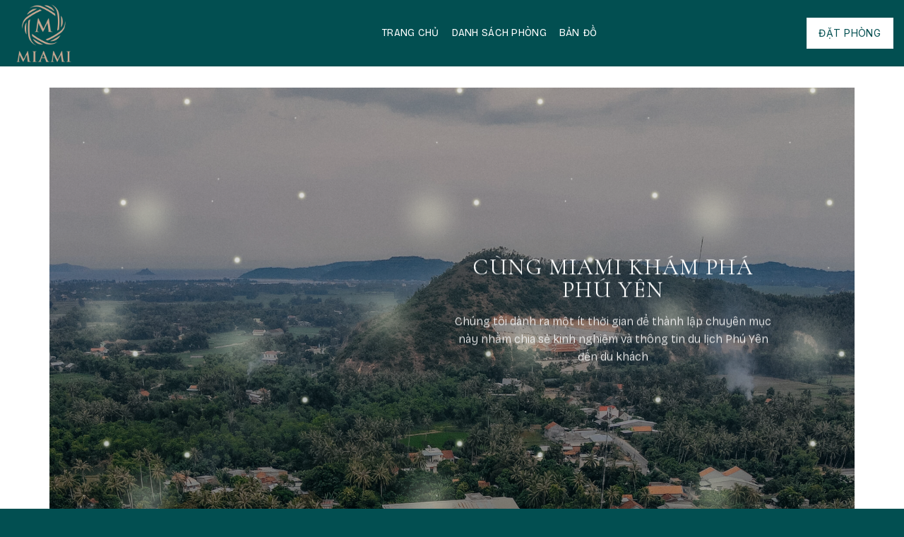

--- FILE ---
content_type: text/html; charset=UTF-8
request_url: https://miamiphuyen.com/cam-nang-du-lich/
body_size: 9465
content:
<!DOCTYPE html>
<html lang="en-US" prefix="og: https://ogp.me/ns#" class="loading-site no-js">
<head>
	<meta charset="UTF-8" />
	<link rel="profile" href="http://gmpg.org/xfn/11" />
	<link rel="pingback" href="https://miamiphuyen.com/xmlrpc.php" />

	<script>(function(html){html.className = html.className.replace(/\bno-js\b/,'js')})(document.documentElement);</script>
	<style>img:is([sizes="auto" i], [sizes^="auto," i]) { contain-intrinsic-size: 3000px 1500px }</style>
	<meta name="viewport" content="width=device-width, initial-scale=1" />
<!-- Search Engine Optimization by Rank Math - https://rankmath.com/ -->
<title>Cẩm nang du lịch - Khách sạn gần biển Miami Phú Yên</title>
<meta name="robots" content="follow, index, max-snippet:-1, max-video-preview:-1, max-image-preview:large"/>
<link rel="canonical" href="https://miamiphuyen.com/cam-nang-du-lich/" />
<meta property="og:locale" content="en_US" />
<meta property="og:type" content="article" />
<meta property="og:title" content="Cẩm nang du lịch - Khách sạn gần biển Miami Phú Yên" />
<meta property="og:url" content="https://miamiphuyen.com/cam-nang-du-lich/" />
<meta property="og:site_name" content="Khách sạn gần biển Miami Phú Yên" />
<meta property="og:updated_time" content="2021-04-16T16:49:06+07:00" />
<meta property="og:image" content="https://miamiphuyen.com/wp-content/uploads/2020/06/DSC_1153-1233x800.jpg" />
<meta property="og:image:secure_url" content="https://miamiphuyen.com/wp-content/uploads/2020/06/DSC_1153-1233x800.jpg" />
<meta property="og:image:width" content="1020" />
<meta property="og:image:height" content="662" />
<meta property="og:image:alt" content="Cẩm nang du lịch" />
<meta property="og:image:type" content="image/jpeg" />
<meta property="article:published_time" content="2021-04-10T16:58:37+07:00" />
<meta property="article:modified_time" content="2021-04-16T16:49:06+07:00" />
<meta name="twitter:card" content="summary_large_image" />
<meta name="twitter:title" content="Cẩm nang du lịch - Khách sạn gần biển Miami Phú Yên" />
<meta name="twitter:image" content="https://miamiphuyen.com/wp-content/uploads/2020/06/DSC_1153-1233x800.jpg" />
<meta name="twitter:label1" content="Time to read" />
<meta name="twitter:data1" content="Less than a minute" />
<script type="application/ld+json" class="rank-math-schema">{"@context":"https://schema.org","@graph":[{"@type":["Person","Organization"],"@id":"https://miamiphuyen.com/#person","name":"admin","logo":{"@type":"ImageObject","@id":"https://miamiphuyen.com/#logo","url":"https://miamiphuyen.com/wp-content/uploads/2021/04/LOGO_1-scaled.jpg","contentUrl":"https://miamiphuyen.com/wp-content/uploads/2021/04/LOGO_1-scaled.jpg","caption":"admin","inLanguage":"en-US","width":"2560","height":"1811"},"image":{"@type":"ImageObject","@id":"https://miamiphuyen.com/#logo","url":"https://miamiphuyen.com/wp-content/uploads/2021/04/LOGO_1-scaled.jpg","contentUrl":"https://miamiphuyen.com/wp-content/uploads/2021/04/LOGO_1-scaled.jpg","caption":"admin","inLanguage":"en-US","width":"2560","height":"1811"}},{"@type":"WebSite","@id":"https://miamiphuyen.com/#website","url":"https://miamiphuyen.com","name":"admin","publisher":{"@id":"https://miamiphuyen.com/#person"},"inLanguage":"en-US"},{"@type":"ImageObject","@id":"https://miamiphuyen.com/wp-content/uploads/2020/06/DSC_1153.jpg","url":"https://miamiphuyen.com/wp-content/uploads/2020/06/DSC_1153.jpg","width":"2560","height":"1661","inLanguage":"en-US"},{"@type":"BreadcrumbList","@id":"https://miamiphuyen.com/cam-nang-du-lich/#breadcrumb","itemListElement":[{"@type":"ListItem","position":"1","item":{"@id":"https://miamiphuyen.com","name":"Home"}},{"@type":"ListItem","position":"2","item":{"@id":"https://miamiphuyen.com/cam-nang-du-lich/","name":"C\u1ea9m nang du l\u1ecbch"}}]},{"@type":"WebPage","@id":"https://miamiphuyen.com/cam-nang-du-lich/#webpage","url":"https://miamiphuyen.com/cam-nang-du-lich/","name":"C\u1ea9m nang du l\u1ecbch - Kh\u00e1ch s\u1ea1n g\u1ea7n bi\u1ec3n Miami Ph\u00fa Y\u00ean","datePublished":"2021-04-10T16:58:37+07:00","dateModified":"2021-04-16T16:49:06+07:00","isPartOf":{"@id":"https://miamiphuyen.com/#website"},"primaryImageOfPage":{"@id":"https://miamiphuyen.com/wp-content/uploads/2020/06/DSC_1153.jpg"},"inLanguage":"en-US","breadcrumb":{"@id":"https://miamiphuyen.com/cam-nang-du-lich/#breadcrumb"}},{"@type":"Person","@id":"https://miamiphuyen.com/author/admin/","name":"admin","url":"https://miamiphuyen.com/author/admin/","image":{"@type":"ImageObject","@id":"https://secure.gravatar.com/avatar/f3db98583d01787a895df8c03364b02c?s=96&amp;d=mm&amp;r=g","url":"https://secure.gravatar.com/avatar/f3db98583d01787a895df8c03364b02c?s=96&amp;d=mm&amp;r=g","caption":"admin","inLanguage":"en-US"}},{"@type":"Article","headline":"C\u1ea9m nang du l\u1ecbch - Kh\u00e1ch s\u1ea1n g\u1ea7n bi\u1ec3n Miami Ph\u00fa Y\u00ean","datePublished":"2021-04-10T16:58:37+07:00","dateModified":"2021-04-16T16:49:06+07:00","author":{"@id":"https://miamiphuyen.com/author/admin/","name":"admin"},"publisher":{"@id":"https://miamiphuyen.com/#person"},"description":"Ch\u00fang t\u00f4i d\u00e0nh ra m\u1ed9t \u00edt th\u1eddi gian \u0111\u1ec3 th\u00e0nh l\u1eadp chuy\u00ean m\u1ee5c n\u00e0y nh\u1eb1m chia s\u1ebb kinh nghi\u1ec7m v\u00e0 th\u00f4ng tin du l\u1ecbch Ph\u00fa Y\u00ean \u0111\u1ebfn du kh\u00e1ch ","name":"C\u1ea9m nang du l\u1ecbch - Kh\u00e1ch s\u1ea1n g\u1ea7n bi\u1ec3n Miami Ph\u00fa Y\u00ean","@id":"https://miamiphuyen.com/cam-nang-du-lich/#richSnippet","isPartOf":{"@id":"https://miamiphuyen.com/cam-nang-du-lich/#webpage"},"image":{"@id":"https://miamiphuyen.com/wp-content/uploads/2020/06/DSC_1153.jpg"},"inLanguage":"en-US","mainEntityOfPage":{"@id":"https://miamiphuyen.com/cam-nang-du-lich/#webpage"}}]}</script>
<!-- /Rank Math WordPress SEO plugin -->

<link rel='dns-prefetch' href='//fonts.googleapis.com' />
<link rel='dns-prefetch' href='//www.googletagmanager.com' />
<link href='https://fonts.gstatic.com' crossorigin rel='preconnect' />
<link rel='prefetch' href='https://miamiphuyen.com/wp-content/themes/flatsome/assets/js/flatsome.js?ver=8e60d746741250b4dd4e' />
<link rel='prefetch' href='https://miamiphuyen.com/wp-content/themes/flatsome/assets/js/chunk.slider.js?ver=3.19.6' />
<link rel='prefetch' href='https://miamiphuyen.com/wp-content/themes/flatsome/assets/js/chunk.popups.js?ver=3.19.6' />
<link rel='prefetch' href='https://miamiphuyen.com/wp-content/themes/flatsome/assets/js/chunk.tooltips.js?ver=3.19.6' />
<link rel="alternate" type="application/rss+xml" title="Khách sạn gần biển Miami Phú Yên &raquo; Feed" href="https://miamiphuyen.com/feed/" />
<link rel="alternate" type="application/rss+xml" title="Khách sạn gần biển Miami Phú Yên &raquo; Comments Feed" href="https://miamiphuyen.com/comments/feed/" />
<link rel='stylesheet' id='contact-form-7-css' href='https://miamiphuyen.com/wp-content/plugins/contact-form-7/includes/css/styles.css?ver=6.0.6' type='text/css' media='all' />
<link rel='stylesheet' id='flatsome-main-css' href='https://miamiphuyen.com/wp-content/themes/flatsome/assets/css/flatsome.css?ver=3.19.6' type='text/css' media='all' />
<style id='flatsome-main-inline-css' type='text/css'>
@font-face {
				font-family: "fl-icons";
				font-display: block;
				src: url(https://miamiphuyen.com/wp-content/themes/flatsome/assets/css/icons/fl-icons.eot?v=3.19.6);
				src:
					url(https://miamiphuyen.com/wp-content/themes/flatsome/assets/css/icons/fl-icons.eot#iefix?v=3.19.6) format("embedded-opentype"),
					url(https://miamiphuyen.com/wp-content/themes/flatsome/assets/css/icons/fl-icons.woff2?v=3.19.6) format("woff2"),
					url(https://miamiphuyen.com/wp-content/themes/flatsome/assets/css/icons/fl-icons.ttf?v=3.19.6) format("truetype"),
					url(https://miamiphuyen.com/wp-content/themes/flatsome/assets/css/icons/fl-icons.woff?v=3.19.6) format("woff"),
					url(https://miamiphuyen.com/wp-content/themes/flatsome/assets/css/icons/fl-icons.svg?v=3.19.6#fl-icons) format("svg");
			}
</style>
<link rel='stylesheet' id='flatsome-style-css' href='https://miamiphuyen.com/wp-content/themes/sanctuary-child/style.css?ver=3.0' type='text/css' media='all' />
<link rel='stylesheet' id='flatsome-googlefonts-css' href='//fonts.googleapis.com/css?family=Cormorant+Infant%3Aregular%2Cregular%7CBricolage+Grotesque%3Aregular%2C300%2Cregular%7CInter%3Aregular%2C600&#038;display=swap&#038;ver=3.9' type='text/css' media='all' />
<script type="text/javascript" src="https://miamiphuyen.com/wp-includes/js/jquery/jquery.min.js?ver=3.7.1" id="jquery-core-js"></script>
<link rel="https://api.w.org/" href="https://miamiphuyen.com/wp-json/" /><link rel="alternate" title="JSON" type="application/json" href="https://miamiphuyen.com/wp-json/wp/v2/pages/999" /><link rel="EditURI" type="application/rsd+xml" title="RSD" href="https://miamiphuyen.com/xmlrpc.php?rsd" />
<meta name="generator" content="WordPress 6.7.4" />
<link rel='shortlink' href='https://miamiphuyen.com/?p=999' />
<link rel="alternate" title="oEmbed (JSON)" type="application/json+oembed" href="https://miamiphuyen.com/wp-json/oembed/1.0/embed?url=https%3A%2F%2Fmiamiphuyen.com%2Fcam-nang-du-lich%2F" />
<link rel="alternate" title="oEmbed (XML)" type="text/xml+oembed" href="https://miamiphuyen.com/wp-json/oembed/1.0/embed?url=https%3A%2F%2Fmiamiphuyen.com%2Fcam-nang-du-lich%2F&#038;format=xml" />
<script type="text/javascript">if(!window._buttonizer) { window._buttonizer = {}; };var _buttonizer_page_data = {"language":"en"};window._buttonizer.data = { ..._buttonizer_page_data, ...window._buttonizer.data };</script><meta name="generator" content="Site Kit by Google 1.150.0" />
<!-- Google AdSense meta tags added by Site Kit -->
<meta name="google-adsense-platform-account" content="ca-host-pub-2644536267352236">
<meta name="google-adsense-platform-domain" content="sitekit.withgoogle.com">
<!-- End Google AdSense meta tags added by Site Kit -->
<link rel="icon" href="https://miamiphuyen.com/wp-content/uploads/2024/10/cropped-244469761_100429239088845_3249850481036280865_n-32x32.png" sizes="32x32" />
<link rel="icon" href="https://miamiphuyen.com/wp-content/uploads/2024/10/cropped-244469761_100429239088845_3249850481036280865_n-192x192.png" sizes="192x192" />
<link rel="apple-touch-icon" href="https://miamiphuyen.com/wp-content/uploads/2024/10/cropped-244469761_100429239088845_3249850481036280865_n-180x180.png" />
<meta name="msapplication-TileImage" content="https://miamiphuyen.com/wp-content/uploads/2024/10/cropped-244469761_100429239088845_3249850481036280865_n-270x270.png" />
<style id="custom-css" type="text/css">:root {--primary-color: #024f51;--fs-color-primary: #024f51;--fs-color-secondary: #a57c52;--fs-color-success: #7a9c59;--fs-color-alert: #b20000;--fs-experimental-link-color: #334862;--fs-experimental-link-color-hover: #111;}.tooltipster-base {--tooltip-color: #fff;--tooltip-bg-color: #000;}.off-canvas-right .mfp-content, .off-canvas-left .mfp-content {--drawer-width: 300px;}.container-width, .full-width .ubermenu-nav, .container, .row{max-width: 1170px}.row.row-collapse{max-width: 1140px}.row.row-small{max-width: 1162.5px}.row.row-large{max-width: 1200px}.header-main{height: 94px}#logo img{max-height: 94px}#logo{width:200px;}.header-top{min-height: 30px}.transparent .header-main{height: 90px}.transparent #logo img{max-height: 90px}.has-transparent + .page-title:first-of-type,.has-transparent + #main > .page-title,.has-transparent + #main > div > .page-title,.has-transparent + #main .page-header-wrapper:first-of-type .page-title{padding-top: 90px;}.header.show-on-scroll,.stuck .header-main{height:70px!important}.stuck #logo img{max-height: 70px!important}.header-bg-color {background-color: #024f51}.header-bottom {background-color: #f1f1f1}.header-main .nav > li > a{line-height: 16px }.stuck .header-main .nav > li > a{line-height: 50px }@media (max-width: 549px) {.header-main{height: 70px}#logo img{max-height: 70px}}.main-menu-overlay{background-color: #172951}body{color: #000000}h1,h2,h3,h4,h5,h6,.heading-font{color: #000000;}body{font-size: 100%;}@media screen and (max-width: 549px){body{font-size: 100%;}}body{font-family: "Bricolage Grotesque", sans-serif;}body {font-weight: 300;font-style: normal;}.nav > li > a {font-family: "Bricolage Grotesque", sans-serif;}.mobile-sidebar-levels-2 .nav > li > ul > li > a {font-family: "Bricolage Grotesque", sans-serif;}.nav > li > a,.mobile-sidebar-levels-2 .nav > li > ul > li > a {font-weight: 400;font-style: normal;}h1,h2,h3,h4,h5,h6,.heading-font, .off-canvas-center .nav-sidebar.nav-vertical > li > a{font-family: "Cormorant Infant", sans-serif;}h1,h2,h3,h4,h5,h6,.heading-font,.banner h1,.banner h2 {font-weight: 400;font-style: normal;}.alt-font{font-family: Inter, sans-serif;}.alt-font {font-weight: 600!important;font-style: normal!important;}.footer-1{background-color: #024f51}.absolute-footer, html{background-color: #024f51}.nav-vertical-fly-out > li + li {border-top-width: 1px; border-top-style: solid;}/* Custom CSS */document.addEventListener('DOMContentLoaded', function () {const checkinInput = document.querySelector('#checkin');const checkoutInput = document.querySelector('#checkout');// Function to format date as dd-mm-yyyyfunction formatDate(input) {input.addEventListener('change', function () {let dateValue = input.value;let parts = dateValue.split('-');if (parts.length === 3) {input.value = `${parts[2]}-${parts[1]}-${parts[0]}`; // Converts to dd-mm-yyyy}});}// Apply formatDate to both check-in and check-out inputsif (checkinInput) {formatDate(checkinInput);}if (checkoutInput) {formatDate(checkoutInput);}});.label-new.menu-item > a:after{content:"New";}.label-hot.menu-item > a:after{content:"Hot";}.label-sale.menu-item > a:after{content:"Sale";}.label-popular.menu-item > a:after{content:"Popular";}</style></head>

<body class="page-template-default page page-id-999 lightbox nav-dropdown-has-arrow nav-dropdown-has-shadow">


<a class="skip-link screen-reader-text" href="#main">Skip to content</a>

<div id="wrapper">

	
	<header id="header" class="header header-full-width has-sticky sticky-jump">
		<div class="header-wrapper">
			<div id="masthead" class="header-main nav-dark">
      <div class="header-inner flex-row container logo-left medium-logo-left" role="navigation">

          <!-- Logo -->
          <div id="logo" class="flex-col logo">
            
<!-- Header logo -->
<a href="https://miamiphuyen.com/" title="Khách sạn gần biển Miami Phú Yên" rel="home">
		<img width="512" height="512" src="https://miamiphuyen.com/wp-content/uploads/2024/10/footer-logo-1.png" class="header_logo header-logo" alt="Khách sạn gần biển Miami Phú Yên"/><img  width="512" height="512" src="https://miamiphuyen.com/wp-content/uploads/2024/10/footer-logo-1.png" class="header-logo-dark" alt="Khách sạn gần biển Miami Phú Yên"/></a>
          </div>

          <!-- Mobile Left Elements -->
          <div class="flex-col show-for-medium flex-left">
            <ul class="mobile-nav nav nav-left ">
                          </ul>
          </div>

          <!-- Left Elements -->
          <div class="flex-col hide-for-medium flex-left
            flex-grow">
            <ul class="header-nav header-nav-main nav nav-center  nav-line-bottom nav-spacing-medium nav-uppercase" >
              <li id="menu-item-1391" class="menu-item menu-item-type-post_type menu-item-object-page menu-item-home menu-item-1391 menu-item-design-default"><a href="https://miamiphuyen.com/" class="nav-top-link">Trang chủ</a></li>
<li id="menu-item-1384" class="menu-item menu-item-type-custom menu-item-object-custom menu-item-home menu-item-1384 menu-item-design-default"><a href="https://miamiphuyen.com/#phong" class="nav-top-link">Danh sách phòng</a></li>
<li id="menu-item-1385" class="menu-item menu-item-type-custom menu-item-object-custom menu-item-home menu-item-1385 menu-item-design-default"><a href="https://miamiphuyen.com/#vitri" class="nav-top-link">Bản đồ</a></li>
            </ul>
          </div>

          <!-- Right Elements -->
          <div class="flex-col hide-for-medium flex-right">
            <ul class="header-nav header-nav-main nav nav-right  nav-line-bottom nav-spacing-medium nav-uppercase">
              <li class="html header-button-1">
	<div class="header-button">
		<a href="tel:+84908887017" class="button primary"  >
		<span>Đặt phòng</span>
	</a>
	</div>
</li>
            </ul>
          </div>

          <!-- Mobile Right Elements -->
          <div class="flex-col show-for-medium flex-right">
            <ul class="mobile-nav nav nav-right ">
              <li class="html header-button-1">
	<div class="header-button">
		<a href="tel:+84908887017" class="button primary"  >
		<span>Đặt phòng</span>
	</a>
	</div>
</li>
<li class="has-dropdown header-language-dropdown">
	<a href="#">
				<span>Languages</span>
		
		<i class="icon-angle-down" ></i>	</a>
	<ul class="nav-dropdown nav-dropdown-default">
		<li><a>You need Polylang or WPML plugin for this to work. You can remove it from Theme Options.</a></li>	</ul>
</li>
<li class="nav-icon has-icon">
  		<a href="#" data-open="#main-menu" data-pos="right" data-bg="main-menu-overlay" data-color="dark" class="is-small" aria-label="Menu" aria-controls="main-menu" aria-expanded="false">

		  <i class="icon-menu" ></i>
		  		</a>
	</li>
            </ul>
          </div>

      </div>

      </div>

<div class="header-bg-container fill"><div class="header-bg-image fill"></div><div class="header-bg-color fill"></div></div>		</div>
	</header>

	
	<main id="main" class="">
<div id="content" class="content-area page-wrapper" role="main">
	<div class="row row-main">
		<div class="large-12 col">
			<div class="col-inner">

				
									
						
  <div class="banner has-hover bg-zoom has-parallax" id="banner-1256037931">
          <div class="banner-inner fill">
        <div class="banner-bg fill" data-parallax="-10" data-parallax-container=".banner" data-parallax-background>
            <img fetchpriority="high" decoding="async" width="1854" height="2560" src="https://miamiphuyen.com/wp-content/uploads/2021/04/DJI_0262-scaled.jpg" class="bg attachment-original size-original" alt="" />                        <div class="overlay"></div>            
            <div class="effect-sparkle bg-effect fill no-click"></div>        </div>
		
        <div class="banner-layers container">
            <div class="fill banner-link"></div>            
   <div id="text-box-368174094" class="text-box banner-layer x90 md-x90 lg-x90 y50 md-y50 lg-y50 res-text">
                                <div class="text-box-content text dark">
              
              <div class="text-inner text-center">
                  
<h3 class="uppercase">Cùng Miami khám phá Phú Yên</h3>
<p>Chúng tôi dành ra một ít thời gian để thành lập chuyên mục này nhằm chia sẻ kinh nghiệm và thông tin du lịch Phú Yên đến du khách </p>
              </div>
           </div>
                            
<style>
#text-box-368174094 {
  width: 60%;
}
#text-box-368174094 .text-box-content {
  font-size: 100%;
}
@media (min-width:550px) {
  #text-box-368174094 {
    width: 40%;
  }
}
</style>
    </div>
 
        </div>
      </div>

            
<style>
#banner-1256037931 {
  padding-top: 56.25%;
}
#banner-1256037931 .overlay {
  background-color: rgba(0, 0, 0, 0.31);
}
</style>
  </div>


<div class="is-divider divider clearfix" ></div>

  
    <div class="row large-columns-3 medium-columns-1 small-columns-1 slider row-slider slider-nav-reveal slider-nav-push"  data-flickity-options='{&quot;imagesLoaded&quot;: true, &quot;groupCells&quot;: &quot;100%&quot;, &quot;dragThreshold&quot; : 5, &quot;cellAlign&quot;: &quot;left&quot;,&quot;wrapAround&quot;: true,&quot;prevNextButtons&quot;: true,&quot;percentPosition&quot;: true,&quot;pageDots&quot;: false, &quot;rightToLeft&quot;: false, &quot;autoPlay&quot; : false}' >

  </div>

					
												</div>
		</div>
	</div>
</div>


</main>

<footer id="footer" class="footer-wrapper">

	
<!-- FOOTER 1 -->
<div class="footer-widgets footer footer-1">
		<div class="row dark large-columns-3 mb-0">
	   		<div id="custom_html-5" class="widget_text col pb-0 widget widget_custom_html"><span class="widget-title">Contact us</span><div class="is-divider small"></div><div class="textwidget custom-html-widget"><p>
	Hotline: +84.908.887.017
</p>
<p>
	Email: info@brazzvietnam.com
</p>
<p>
	Address: 17A/245 Le Duan, Ward 7, Tuy Hoa City, Phu Yen.

</p></div></div><div id="custom_html-3" class="widget_text col pb-0 widget widget_custom_html"><span class="widget-title">Liên hệ với chúng tôi</span><div class="is-divider small"></div><div class="textwidget custom-html-widget"><p>
	Hotline: +84.908.887.017
</p>
<p>
	Email: info@brazzvietnam.com
</p>
<p>
	Address: 17A/245 Lê Duẩn, phường 7, TP Tuy Hoà, Phú Yên.
</p></div></div>		</div>
</div>

<!-- FOOTER 2 -->



<div class="absolute-footer dark medium-text-center text-center">
  <div class="container clearfix">

    
    <div class="footer-primary pull-left">
            <div class="copyright-footer">
        2026 © COPYRIGHT. Khách sạn gần biển Miami Phú Yên      </div>
          </div>
  </div>
</div>

<a href="#top" class="back-to-top button icon invert plain fixed bottom z-1 is-outline hide-for-medium circle" id="top-link" aria-label="Go to top"><i class="icon-angle-up" ></i></a>

</footer>

</div>


<div id="main-menu" class="mobile-sidebar no-scrollbar mfp-hide">

	<div id="logo" class="flex-col logo">
 
<!-- Header logo -->
<a href="https://miamiphuyen.com/" title="Khách sạn gần biển Miami Phú Yên" rel="home">
		<img width="512" height="512" src="https://miamiphuyen.com/wp-content/uploads/2024/10/footer-logo-1.png" class="header_logo header-logo" alt="Khách sạn gần biển Miami Phú Yên"/><img  width="512" height="512" src="https://miamiphuyen.com/wp-content/uploads/2024/10/footer-logo-1.png" class="header-logo-dark" alt="Khách sạn gần biển Miami Phú Yên"/></a>
</div>
	<div class="sidebar-menu no-scrollbar ">

		
					<ul class="nav nav-sidebar nav-vertical nav-uppercase" data-tab="1">
				<li class="menu-item menu-item-type-post_type menu-item-object-page menu-item-home menu-item-1391"><a href="https://miamiphuyen.com/">Trang chủ</a></li>
<li class="menu-item menu-item-type-custom menu-item-object-custom menu-item-home menu-item-1384"><a href="https://miamiphuyen.com/#phong">Danh sách phòng</a></li>
<li class="menu-item menu-item-type-custom menu-item-object-custom menu-item-home menu-item-1385"><a href="https://miamiphuyen.com/#vitri">Bản đồ</a></li>
			</ul>
		
				<div class="secondary_menu">
					</div>

	</div>

	
</div>
<script type="text/javascript">(function(n,t,c,d){if(t.getElementById(d)){return}var o=t.createElement('script');o.id=d;(o.async=!0),(o.src='https://cdn.buttonizer.io/embed.js'),(o.onload=function(){window.Buttonizer?window.Buttonizer.init(c):window.addEventListener('buttonizer_script_loaded',()=>window.Buttonizer.init(c))}),t.head.appendChild(o)})(window,document,'c45cd67b-ce06-442d-9a9f-8c5d0290b5a0','buttonizer_script')</script><link rel='stylesheet' id='flatsome-effects-css' href='https://miamiphuyen.com/wp-content/themes/flatsome/assets/css/effects.css?ver=3.19.6' type='text/css' media='all' />
<style id='global-styles-inline-css' type='text/css'>
:root{--wp--preset--aspect-ratio--square: 1;--wp--preset--aspect-ratio--4-3: 4/3;--wp--preset--aspect-ratio--3-4: 3/4;--wp--preset--aspect-ratio--3-2: 3/2;--wp--preset--aspect-ratio--2-3: 2/3;--wp--preset--aspect-ratio--16-9: 16/9;--wp--preset--aspect-ratio--9-16: 9/16;--wp--preset--color--black: #000000;--wp--preset--color--cyan-bluish-gray: #abb8c3;--wp--preset--color--white: #ffffff;--wp--preset--color--pale-pink: #f78da7;--wp--preset--color--vivid-red: #cf2e2e;--wp--preset--color--luminous-vivid-orange: #ff6900;--wp--preset--color--luminous-vivid-amber: #fcb900;--wp--preset--color--light-green-cyan: #7bdcb5;--wp--preset--color--vivid-green-cyan: #00d084;--wp--preset--color--pale-cyan-blue: #8ed1fc;--wp--preset--color--vivid-cyan-blue: #0693e3;--wp--preset--color--vivid-purple: #9b51e0;--wp--preset--color--primary: #024f51;--wp--preset--color--secondary: #a57c52;--wp--preset--color--success: #7a9c59;--wp--preset--color--alert: #b20000;--wp--preset--gradient--vivid-cyan-blue-to-vivid-purple: linear-gradient(135deg,rgba(6,147,227,1) 0%,rgb(155,81,224) 100%);--wp--preset--gradient--light-green-cyan-to-vivid-green-cyan: linear-gradient(135deg,rgb(122,220,180) 0%,rgb(0,208,130) 100%);--wp--preset--gradient--luminous-vivid-amber-to-luminous-vivid-orange: linear-gradient(135deg,rgba(252,185,0,1) 0%,rgba(255,105,0,1) 100%);--wp--preset--gradient--luminous-vivid-orange-to-vivid-red: linear-gradient(135deg,rgba(255,105,0,1) 0%,rgb(207,46,46) 100%);--wp--preset--gradient--very-light-gray-to-cyan-bluish-gray: linear-gradient(135deg,rgb(238,238,238) 0%,rgb(169,184,195) 100%);--wp--preset--gradient--cool-to-warm-spectrum: linear-gradient(135deg,rgb(74,234,220) 0%,rgb(151,120,209) 20%,rgb(207,42,186) 40%,rgb(238,44,130) 60%,rgb(251,105,98) 80%,rgb(254,248,76) 100%);--wp--preset--gradient--blush-light-purple: linear-gradient(135deg,rgb(255,206,236) 0%,rgb(152,150,240) 100%);--wp--preset--gradient--blush-bordeaux: linear-gradient(135deg,rgb(254,205,165) 0%,rgb(254,45,45) 50%,rgb(107,0,62) 100%);--wp--preset--gradient--luminous-dusk: linear-gradient(135deg,rgb(255,203,112) 0%,rgb(199,81,192) 50%,rgb(65,88,208) 100%);--wp--preset--gradient--pale-ocean: linear-gradient(135deg,rgb(255,245,203) 0%,rgb(182,227,212) 50%,rgb(51,167,181) 100%);--wp--preset--gradient--electric-grass: linear-gradient(135deg,rgb(202,248,128) 0%,rgb(113,206,126) 100%);--wp--preset--gradient--midnight: linear-gradient(135deg,rgb(2,3,129) 0%,rgb(40,116,252) 100%);--wp--preset--font-size--small: 13px;--wp--preset--font-size--medium: 20px;--wp--preset--font-size--large: 36px;--wp--preset--font-size--x-large: 42px;--wp--preset--spacing--20: 0.44rem;--wp--preset--spacing--30: 0.67rem;--wp--preset--spacing--40: 1rem;--wp--preset--spacing--50: 1.5rem;--wp--preset--spacing--60: 2.25rem;--wp--preset--spacing--70: 3.38rem;--wp--preset--spacing--80: 5.06rem;--wp--preset--shadow--natural: 6px 6px 9px rgba(0, 0, 0, 0.2);--wp--preset--shadow--deep: 12px 12px 50px rgba(0, 0, 0, 0.4);--wp--preset--shadow--sharp: 6px 6px 0px rgba(0, 0, 0, 0.2);--wp--preset--shadow--outlined: 6px 6px 0px -3px rgba(255, 255, 255, 1), 6px 6px rgba(0, 0, 0, 1);--wp--preset--shadow--crisp: 6px 6px 0px rgba(0, 0, 0, 1);}:where(body) { margin: 0; }.wp-site-blocks > .alignleft { float: left; margin-right: 2em; }.wp-site-blocks > .alignright { float: right; margin-left: 2em; }.wp-site-blocks > .aligncenter { justify-content: center; margin-left: auto; margin-right: auto; }:where(.is-layout-flex){gap: 0.5em;}:where(.is-layout-grid){gap: 0.5em;}.is-layout-flow > .alignleft{float: left;margin-inline-start: 0;margin-inline-end: 2em;}.is-layout-flow > .alignright{float: right;margin-inline-start: 2em;margin-inline-end: 0;}.is-layout-flow > .aligncenter{margin-left: auto !important;margin-right: auto !important;}.is-layout-constrained > .alignleft{float: left;margin-inline-start: 0;margin-inline-end: 2em;}.is-layout-constrained > .alignright{float: right;margin-inline-start: 2em;margin-inline-end: 0;}.is-layout-constrained > .aligncenter{margin-left: auto !important;margin-right: auto !important;}.is-layout-constrained > :where(:not(.alignleft):not(.alignright):not(.alignfull)){margin-left: auto !important;margin-right: auto !important;}body .is-layout-flex{display: flex;}.is-layout-flex{flex-wrap: wrap;align-items: center;}.is-layout-flex > :is(*, div){margin: 0;}body .is-layout-grid{display: grid;}.is-layout-grid > :is(*, div){margin: 0;}body{padding-top: 0px;padding-right: 0px;padding-bottom: 0px;padding-left: 0px;}a:where(:not(.wp-element-button)){text-decoration: none;}:root :where(.wp-element-button, .wp-block-button__link){background-color: #32373c;border-width: 0;color: #fff;font-family: inherit;font-size: inherit;line-height: inherit;padding: calc(0.667em + 2px) calc(1.333em + 2px);text-decoration: none;}.has-black-color{color: var(--wp--preset--color--black) !important;}.has-cyan-bluish-gray-color{color: var(--wp--preset--color--cyan-bluish-gray) !important;}.has-white-color{color: var(--wp--preset--color--white) !important;}.has-pale-pink-color{color: var(--wp--preset--color--pale-pink) !important;}.has-vivid-red-color{color: var(--wp--preset--color--vivid-red) !important;}.has-luminous-vivid-orange-color{color: var(--wp--preset--color--luminous-vivid-orange) !important;}.has-luminous-vivid-amber-color{color: var(--wp--preset--color--luminous-vivid-amber) !important;}.has-light-green-cyan-color{color: var(--wp--preset--color--light-green-cyan) !important;}.has-vivid-green-cyan-color{color: var(--wp--preset--color--vivid-green-cyan) !important;}.has-pale-cyan-blue-color{color: var(--wp--preset--color--pale-cyan-blue) !important;}.has-vivid-cyan-blue-color{color: var(--wp--preset--color--vivid-cyan-blue) !important;}.has-vivid-purple-color{color: var(--wp--preset--color--vivid-purple) !important;}.has-primary-color{color: var(--wp--preset--color--primary) !important;}.has-secondary-color{color: var(--wp--preset--color--secondary) !important;}.has-success-color{color: var(--wp--preset--color--success) !important;}.has-alert-color{color: var(--wp--preset--color--alert) !important;}.has-black-background-color{background-color: var(--wp--preset--color--black) !important;}.has-cyan-bluish-gray-background-color{background-color: var(--wp--preset--color--cyan-bluish-gray) !important;}.has-white-background-color{background-color: var(--wp--preset--color--white) !important;}.has-pale-pink-background-color{background-color: var(--wp--preset--color--pale-pink) !important;}.has-vivid-red-background-color{background-color: var(--wp--preset--color--vivid-red) !important;}.has-luminous-vivid-orange-background-color{background-color: var(--wp--preset--color--luminous-vivid-orange) !important;}.has-luminous-vivid-amber-background-color{background-color: var(--wp--preset--color--luminous-vivid-amber) !important;}.has-light-green-cyan-background-color{background-color: var(--wp--preset--color--light-green-cyan) !important;}.has-vivid-green-cyan-background-color{background-color: var(--wp--preset--color--vivid-green-cyan) !important;}.has-pale-cyan-blue-background-color{background-color: var(--wp--preset--color--pale-cyan-blue) !important;}.has-vivid-cyan-blue-background-color{background-color: var(--wp--preset--color--vivid-cyan-blue) !important;}.has-vivid-purple-background-color{background-color: var(--wp--preset--color--vivid-purple) !important;}.has-primary-background-color{background-color: var(--wp--preset--color--primary) !important;}.has-secondary-background-color{background-color: var(--wp--preset--color--secondary) !important;}.has-success-background-color{background-color: var(--wp--preset--color--success) !important;}.has-alert-background-color{background-color: var(--wp--preset--color--alert) !important;}.has-black-border-color{border-color: var(--wp--preset--color--black) !important;}.has-cyan-bluish-gray-border-color{border-color: var(--wp--preset--color--cyan-bluish-gray) !important;}.has-white-border-color{border-color: var(--wp--preset--color--white) !important;}.has-pale-pink-border-color{border-color: var(--wp--preset--color--pale-pink) !important;}.has-vivid-red-border-color{border-color: var(--wp--preset--color--vivid-red) !important;}.has-luminous-vivid-orange-border-color{border-color: var(--wp--preset--color--luminous-vivid-orange) !important;}.has-luminous-vivid-amber-border-color{border-color: var(--wp--preset--color--luminous-vivid-amber) !important;}.has-light-green-cyan-border-color{border-color: var(--wp--preset--color--light-green-cyan) !important;}.has-vivid-green-cyan-border-color{border-color: var(--wp--preset--color--vivid-green-cyan) !important;}.has-pale-cyan-blue-border-color{border-color: var(--wp--preset--color--pale-cyan-blue) !important;}.has-vivid-cyan-blue-border-color{border-color: var(--wp--preset--color--vivid-cyan-blue) !important;}.has-vivid-purple-border-color{border-color: var(--wp--preset--color--vivid-purple) !important;}.has-primary-border-color{border-color: var(--wp--preset--color--primary) !important;}.has-secondary-border-color{border-color: var(--wp--preset--color--secondary) !important;}.has-success-border-color{border-color: var(--wp--preset--color--success) !important;}.has-alert-border-color{border-color: var(--wp--preset--color--alert) !important;}.has-vivid-cyan-blue-to-vivid-purple-gradient-background{background: var(--wp--preset--gradient--vivid-cyan-blue-to-vivid-purple) !important;}.has-light-green-cyan-to-vivid-green-cyan-gradient-background{background: var(--wp--preset--gradient--light-green-cyan-to-vivid-green-cyan) !important;}.has-luminous-vivid-amber-to-luminous-vivid-orange-gradient-background{background: var(--wp--preset--gradient--luminous-vivid-amber-to-luminous-vivid-orange) !important;}.has-luminous-vivid-orange-to-vivid-red-gradient-background{background: var(--wp--preset--gradient--luminous-vivid-orange-to-vivid-red) !important;}.has-very-light-gray-to-cyan-bluish-gray-gradient-background{background: var(--wp--preset--gradient--very-light-gray-to-cyan-bluish-gray) !important;}.has-cool-to-warm-spectrum-gradient-background{background: var(--wp--preset--gradient--cool-to-warm-spectrum) !important;}.has-blush-light-purple-gradient-background{background: var(--wp--preset--gradient--blush-light-purple) !important;}.has-blush-bordeaux-gradient-background{background: var(--wp--preset--gradient--blush-bordeaux) !important;}.has-luminous-dusk-gradient-background{background: var(--wp--preset--gradient--luminous-dusk) !important;}.has-pale-ocean-gradient-background{background: var(--wp--preset--gradient--pale-ocean) !important;}.has-electric-grass-gradient-background{background: var(--wp--preset--gradient--electric-grass) !important;}.has-midnight-gradient-background{background: var(--wp--preset--gradient--midnight) !important;}.has-small-font-size{font-size: var(--wp--preset--font-size--small) !important;}.has-medium-font-size{font-size: var(--wp--preset--font-size--medium) !important;}.has-large-font-size{font-size: var(--wp--preset--font-size--large) !important;}.has-x-large-font-size{font-size: var(--wp--preset--font-size--x-large) !important;}
</style>
<script type="text/javascript" src="https://miamiphuyen.com/wp-includes/js/dist/hooks.min.js?ver=4d63a3d491d11ffd8ac6" id="wp-hooks-js"></script>
<script type="text/javascript" src="https://miamiphuyen.com/wp-includes/js/dist/i18n.min.js?ver=5e580eb46a90c2b997e6" id="wp-i18n-js"></script>
<script type="text/javascript" id="wp-i18n-js-after">
/* <![CDATA[ */
wp.i18n.setLocaleData( { 'text direction\u0004ltr': [ 'ltr' ] } );
/* ]]> */
</script>
<script type="text/javascript" src="https://miamiphuyen.com/wp-content/plugins/contact-form-7/includes/swv/js/index.js?ver=6.0.6" id="swv-js"></script>
<script type="text/javascript" id="contact-form-7-js-before">
/* <![CDATA[ */
var wpcf7 = {
    "api": {
        "root": "https:\/\/miamiphuyen.com\/wp-json\/",
        "namespace": "contact-form-7\/v1"
    }
};
/* ]]> */
</script>
<script type="text/javascript" src="https://miamiphuyen.com/wp-content/plugins/contact-form-7/includes/js/index.js?ver=6.0.6" id="contact-form-7-js"></script>
<script type="text/javascript" src="https://miamiphuyen.com/wp-includes/js/hoverIntent.min.js?ver=1.10.2" id="hoverIntent-js"></script>
<script type="text/javascript" id="flatsome-js-js-extra">
/* <![CDATA[ */
var flatsomeVars = {"theme":{"version":"3.19.6"},"ajaxurl":"https:\/\/miamiphuyen.com\/wp-admin\/admin-ajax.php","rtl":"","sticky_height":"70","stickyHeaderHeight":"0","scrollPaddingTop":"0","assets_url":"https:\/\/miamiphuyen.com\/wp-content\/themes\/flatsome\/assets\/","lightbox":{"close_markup":"<button title=\"%title%\" type=\"button\" class=\"mfp-close\"><svg xmlns=\"http:\/\/www.w3.org\/2000\/svg\" viewBox=\"0 0 475.2 475.2\" width=\"28\" height=\"28\"><path d=\"M405.6 69.6C360.7 24.7 301.1 0 237.6 0s-123.1 24.7-168 69.6S0 174.1 0 237.6s24.7 123.1 69.6 168 104.5 69.6 168 69.6 123.1-24.7 168-69.6 69.6-104.5 69.6-168-24.7-123.1-69.6-168zm-19.1 316.9c-39.8 39.8-92.7 61.7-148.9 61.7s-109.1-21.9-148.9-61.7c-82.1-82.1-82.1-215.7 0-297.8C128.5 48.9 181.4 27 237.6 27s109.1 21.9 148.9 61.7c82.1 82.1 82.1 215.7 0 297.8z\" data-original=\"#000000\" class=\"active-path\" data-old_color=\"#000000\" fill=\"#FFF\"\/><path d=\"M342.3 132.9c-5.3-5.3-13.8-5.3-19.1 0l-85.6 85.6-85.6-85.6c-5.3-5.3-13.8-5.3-19.1 0-5.3 5.3-5.3 13.8 0 19.1l85.6 85.6-85.6 85.6c-5.3 5.3-5.3 13.8 0 19.1 2.6 2.6 6.1 4 9.5 4s6.9-1.3 9.5-4l85.6-85.6 85.6 85.6c2.6 2.6 6.1 4 9.5 4 3.5 0 6.9-1.3 9.5-4 5.3-5.3 5.3-13.8 0-19.1l-85.4-85.6 85.6-85.6c5.3-5.3 5.3-13.8 0-19.1z\" data-original=\"#000000\" class=\"active-path\" data-old_color=\"#000000\" fill=\"#FFF\"\/><\/svg><\/button>","close_btn_inside":false},"user":{"can_edit_pages":false},"i18n":{"mainMenu":"Main Menu","toggleButton":"Toggle"},"options":{"cookie_notice_version":"1","swatches_layout":false,"swatches_disable_deselect":false,"swatches_box_select_event":false,"swatches_box_behavior_selected":false,"swatches_box_update_urls":"1","swatches_box_reset":false,"swatches_box_reset_limited":false,"swatches_box_reset_extent":false,"swatches_box_reset_time":300,"search_result_latency":"0"}};
/* ]]> */
</script>
<script type="text/javascript" src="https://miamiphuyen.com/wp-content/themes/flatsome/assets/js/flatsome.js?ver=8e60d746741250b4dd4e" id="flatsome-js-js"></script>
<script type="text/javascript" src="https://miamiphuyen.com/wp-content/themes/flatsome/inc/extensions/flatsome-lazy-load/flatsome-lazy-load.js?ver=3.19.6" id="flatsome-lazy-js"></script>
<script type="text/javascript" src="https://miamiphuyen.com/wp-content/themes/sanctuary-child/assets/js/main.js?ver=6.7.4" id="main-js"></script>

</body>
</html>


--- FILE ---
content_type: text/css
request_url: https://miamiphuyen.com/wp-content/themes/sanctuary-child/style.css?ver=3.0
body_size: 2801
content:
/*
Theme Name: miamiphuyen Child
Description: This is a child theme for Flatsome Theme
Author: UX Themes
Template: flatsome
Version: 3.0
*/
.header-nav-main > li > a { font-size: 14px; color: #fff !important; }
.header-nav-main > li > a:before { width: 0px; height: 1px; background: #fff !important; }
.header-nav-main > li:hover > a:before { width: 100%; }

.header-language-dropdown span { margin-left: 5px; font-weight: 700; font-size: 16px; font-family: 'Inter'; }

.header-button-1 .button { background: #FFF; color: var(--primary-color); font-size: 16px; font-family: 'Inter'; }

.header-full-width .container { max-width: 1300px !important; }

.home-slide h2 { font-size: 40px; line-height: 52px; }
.home-slide .section-title b { opacity: 1; }
.home-slide .section-title span.section-title-main { font-size: 20px; }
.home-slide .banner-bg:before { content: ""; position: absolute; height: 100%; width: 100%; top: 0; left: 0; right: 0; bottom: 0; z-index: 1; background: linear-gradient(0deg, rgba(0, 0, 0, 0) 30.93%, rgba(0, 0, 0, 0.7) 100%), linear-gradient(0deg, rgba(0, 0, 0, 0.4) 0%, rgba(0, 0, 0, 0.4) 100%); z-index: 1; }
.home-slide .banner-layers { z-index: 2; }

.button:not(.icon) { font-weight: 400; font-size: 14px; min-height: 44px; line-height: 42px; min-width: 105px; box-shadow: none; }
.button:not(.icon).primary:hover { background-color: #fff !important; color: #2B2B2B; }
.button:not(.icon).is-outline { border-width: 1px; }
.button:not(.icon).is-large { font-size: 16px; min-height: 48px; line-height: 46px; }
.button:not(.icon).white.is-outline { box-shadow: none; border-color: #fff; color: #fff !important; }
.button:not(.icon):hover.is-outline { background-color: var(--primary-color) !important; color: #fff; }
.button:not(.icon):hover.secondary { background-color: var(--primary-color); }
.button:not(.icon):hover.white { color: var(--primary-color) !important; }
.button:not(.icon):hover.white.is-outline { color: #fff !important; }

.slider-nav-circle .flickity-prev-next-button { opacity: 1 !important; height: 44px; min-width: 44px; }
.slider-nav-circle .flickity-prev-next-button svg { border: 1px solid var(--primary-color) !important; padding: 29% !important; color: #fff; border-radius: 0; background-color: var(--primary-color); }
.slider-nav-circle .flickity-prev-next-button:hover svg { background-color: #2845D9; }

.flickity-page-dots .dot { height: 12px; width: 12px; opacity: 1; background: #D9D9D9 !important; border: none; }
.flickity-page-dots .dot.is-selected { width: 24px; border-radius: 8px; background-color: var(--fs-color-secondary) !important; }

.section-title { border-bottom: none; }
.section-title b { opacity: 0; }
.section-title span.section-title-main { font-size: 48px; font-weight: 400; line-height: 1; }

.slider-nav-simple .flickity-prev-next-button { opacity: 1; transform: none; margin-top: 0 !important; }
.slider-nav-simple .flickity-prev-next-button svg { color: var(--primary-color) !important; }
.slider-nav-simple .flickity-prev-next-button:hover svg, .slider-nav-simple .flickity-prev-next-button:hover .arrow { fill: var(--primary-color) !important; }

.slider-nav-simple .flickity-button { opacity: 1; }
.slider-nav-simple .flickity-button > svg { display: none; }
.slider-nav-simple .flickity-button:before, .slider-nav-simple .flickity-button:after { content: ''; height: 25px; width: 25px; display: block; transform: translate(0, -50%) rotate(45deg); -moz-transform: translate(0, -50%) rotate(45deg); -webkit-transform: translate(0, -50%) rotate(45deg); -o-transform: translate(0, -50%) rotate(45deg); z-index: 2; margin: auto; position: absolute; }
.slider-nav-simple .flickity-button.previous:before { border-bottom: 2px solid #fff; border-left: 2px solid #fff; }
.slider-nav-simple .flickity-button.next::before { border-top: 2px solid #fff; border-right: 2px solid #fff; }
.slider-nav-simple .flickity-button:hover:before { border-color: var(--primary-color); }
.slider-nav-simple.slider-nav-dark .flickity-button.previous:before { border-bottom: 2px solid #000; border-left: 2px solid #000; }
.slider-nav-simple.slider-nav-dark .flickity-button.next::before { border-top: 2px solid #000; border-right: 2px solid #000; }

.slider-nav-outside .flickity-prev-next-button.previous { right: 100%; left: auto; margin-top: 0; }
.slider-nav-outside .flickity-prev-next-button.next { right: auto; left: 100%; margin-top: 0; }
.slider-nav-outside.slider-nav-simple .flickity-button:before { border-color: var(--primary-color); }
.slider-nav-outside.slider-nav-simple.slider-nav-light .flickity-button:before { border-color: #fff; }

.box-shadow-1 { background: #FFFFFF; box-shadow: 7px 0px 14px 0px rgba(0, 0, 0, 0.15); }

.nav-pills > li { margin: 0 10px; }
.nav-pills > li > a { font-weight: 600; font-size: 16px; border-radius: 10px; text-align: center; text-transform: capitalize; color: var(--primary-color); border: 1px solid var(--primary-color); }
.nav-pills > li:hover > a, .nav-pills > li.active > a { color: #fff; background-color: var(--primary-color) !important; }

.text-justify { text-align: justify; }

.pb-24 { padding-bottom: 24px; }

.section-gradient:before { content: ""; height: 100%; width: 100%; position: absolute; left: 0; right: 0; top: 0; bottom: 0; background: linear-gradient(0deg, rgba(0, 0, 0, 0.5) 0%, rgba(0, 0, 0, 0.5) 100%); z-index: 1; }

.form-booking label { font-weight: 700; }
.form-booking input, .form-booking select { border: none; box-shadow: none; border-bottom: 1px solid #E6E6E6; margin: 0; }
.form-booking .col.submit { display: flex; flex-direction: row; justify-content: flex-end; align-items: flex-end; }
.form-booking .btn-submit { background: var(--primary-color); margin: 0; }

.villa-info .title { font-size: 32px; }
.villa-info .meta-item { display: flex; gap: 16px; align-items: center; padding-bottom: 15px; }
.villa-info ul { list-style: none; }
.villa-info ul li { list-style: none; margin-left: 0; margin-bottom: 5px; }
.villa-info ul li:before { content: ""; height: 20px; width: 20px; background: url("assets/images/check.png") no-repeat; display: inline-block; margin-right: 8px; }

.banner-gradient .banner-bg:before { content: ""; position: absolute; height: 100%; width: 100%; top: 0; left: 0; right: 0; bottom: 0; z-index: 1; background: linear-gradient(270deg, rgba(0, 0, 0, 0) 31.33%, rgba(0, 0, 0, 0.7) 59.5%, rgba(0, 0, 0, 0.8) 100%), linear-gradient(180deg, rgba(0, 0, 0, 0) 0%, rgba(0, 0, 0, 0.4) 100%); z-index: 1; }
.banner-gradient .banner-layers { z-index: 2; }

.section-contact h4 { font-family: "Inter"; font-size: 24px; }
.section-contact h5 { font-family: "Inter"; font-size: 18px; margin-bottom: 0; }
.section-contact:before { content: ""; position: absolute; height: 100%; width: 100%; top: 0; left: 0; right: 0; bottom: 0; z-index: 1; background: linear-gradient(0deg, rgba(0, 0, 0, 0.6) 0%, rgba(0, 0, 0, 0.6) 100%); z-index: 1; }
.section-contact .wpcf7 input, .section-contact .wpcf7 select { min-height: 44px; }
.section-contact .wpcf7 .col { padding-bottom: 0; }

.icon-facebook:before { content: ""; height: 24px; width: 24px; background: url("assets/images/icon-facebook.png") no-repeat; display: block; }

.icon-youtube:before { content: ""; height: 24px; width: 24px; background: url("assets/images/icon-youtube.png") no-repeat; display: block; }

body .row-testimonial h3 { font-size: 18px; font-family: 'Inter'; margin-top: 15px; }
body .row-testimonial .testimonial-name { color: #000; font-size: 13px; }
body .row-testimonial .testimonial-company { color: rgba(0, 0, 0, 0.6); font-size: 13px; }
body .row-testimonial .testimonial-name-divider { display: none; }
body .row-testimonial .star-rating span:before { color: #FFBF00; }
body .row-testimonial .large-4 > .col-inner { border: 1px solid #E6E6E6; background: #FFF; padding: 28px; box-shadow: 0px 4px 20px 0px rgba(0, 0, 0, 0.12); }

html:not([data-ng-app="uxBuilder"]) .row-testimonial .large-4 { flex-basis: 100%; max-width: 100%; }
html:not([data-ng-app="uxBuilder"]) .row-testimonial .large-4.col:not(.is-selected) { opacity: 0.6; }
html:not([data-ng-app="uxBuilder"]) .row-testimonial .flickity-viewport { max-width: 70% !important; margin: 0 auto; overflow: inherit; }
html:not([data-ng-app="uxBuilder"]) .row-testimonial .flickity-viewport:before { content: ""; display: block; position: absolute; width: 1000px; min-height: 100%; background: #fff; left: -1000px; top: -8px; z-index: 1; transform: translateX(-200px); }
html:not([data-ng-app="uxBuilder"]) .row-testimonial .flickity-viewport:after { content: ""; display: block; position: absolute; width: 1000px; min-height: 100%; background: #fff; right: -1000px; top: -8px; visibility: visible; height: 100%; transform: translateX(200px); }

.rental-price { width: 100%; margin: 15px 0 15px; position: relative; text-align: center; border-top: 1px solid #e5e5e5; border-bottom: 1px solid #e5e5e5; padding: 10px 0; }

.rental-price p { margin-bottom: 0; }

.rental-price:before { content: url(assets/images/price-partner-l.png); position: absolute; top: 0; left: 0; height: 70px; }

.rental-price:after { content: url(assets/images/price-partner-r.png); position: absolute; bottom: 0; right: 0; height: 70px; }

.rental-price strong { font-size: 21pt; font-weight: 700; }

.footer-wrapper:before, .footer-wrapper:after { content: ""; background: url(assets/images/footer-1.png) no-repeat; position: absolute; height: 151px; width: 289px; z-index: 0; }
.footer-wrapper:before { bottom: 0; left: 0; }
.footer-wrapper:after { background: url("assets/images/footer-2.png") no-repeat; top: 0; right: 0; width: 266px; height: 299px; }

.footer-1 { padding-top: 60px; }
.footer-1 span.widget-title { color: #E6B87D; font-size: 15px; font-family: 'Inter'; display: block; margin-bottom: 20px; }
.footer-1 .is-divider { display: none; }
.footer-1 .footer-logo { max-height: 60px; }
.footer-1 p { color: #A6A6A6; font-size: 14px; margin-bottom: 8px; }
@media screen and (min-width: 769px) { .footer-1 .row > .col:nth-child(1) { flex-basis: 45%; max-width: 45%; }
  .footer-1 .row > .col:nth-child(2), .footer-1 .row > .col:nth-child(3) { flex-basis: 27.5%; max-width: 27.5%; } }
.footer-1 .social { display: flex; gap: 12px; margin-top: 20px; }
.footer-1 .icon-phone:before { content: ""; height: 24px; width: 24px; background: url("assets/images/icon-phone.png") no-repeat; display: block; }
.footer-1 .icon-mail:before { content: ""; height: 24px; width: 24px; background: url("assets/images/icon-mail.png") no-repeat; display: block; }

.absolute-footer .container { max-width: 1140px; border-top: 1px solid #666; }

.copyright-footer { color: #A6A6A6; font-size: 14px; padding-top: 25px; padding-bottom: 12px; }

.back-to-top { border: none !important; height: 47px; width: 47px; bottom: 51px; right: 25px; background: var(--primary-color) !important; box-shadow: 0px 4px 4px rgba(15, 111, 183, 0.15); color: #fff !important; font-size: 19px; line-height: 50px !important; }

.nav-pagination-box { display: block; text-align: center; margin: 0 auto; width: 100%; }
.nav-pagination-box .nav-pagination li:before { display: none; }

.white-popup-block { background: #fff; padding: 0px 0px; text-align: left; max-width: 950px; margin: 40px auto; position: relative; border-radius: 0; overflow: hidden; padding: 0; }
.white-popup-block .section-title span.section-title-main { font-size: 28px; }
.white-popup-block .modal-close { position: absolute; text-align: right; margin-bottom: 13px; right: 20px; top: 20px; color: #000; }
.white-popup-block .modal-close svg { height: 20px; width: 20px; fill: #000; }
.white-popup-block .modal-body { color: #000; font-size: 14px; }
.white-popup-block .wpcf7-form { border-bottom: 1px solid #afafaf; }
.white-popup-block .wpcf7-form input[type=email] { border: none; }
.white-popup-block.villa-popup .slider-nav-simple .flickity-button:before { border-color: var(--primary-color) !important; }

.villa-popup-content { padding: 32px 50px; }
.villa-popup-content h2.title { font-size: 40px; }
.villa-popup-content .post-meta { border-top: 1px solid #E6E6E6; border-bottom: 1px solid #E6E6E6; display: flex; align-items: center; padding: 15px 0; }
.villa-popup-content .post-meta .meta-item { padding-bottom: 0; display: flex; gap: 8px; align-items: center; }
.villa-popup-content ul.features li { list-style: none; margin-left: 0; display: inline-block; width: 50%; float: left; }
.villa-popup-content ul.features li:before { content: ""; height: 20px; width: 20px; background: url("assets/images/check.png") no-repeat; display: inline-block; margin-right: 8px; }

h3.dot-title { position: relative; padding-left: 32px; font-family: "Cormorant Infant"; font-size: 24px; text-transform: uppercase; margin-top: 15px; }
h3.dot-title:before { content: ""; height: 24px; width: 24px; position: absolute; left: 0; background-color: var(--fs-color-secondary); top: 50%; border-radius: 100px; transform: translateY(-50%); }

@media (prefers-reduced-motion: no-preference) { .row-slider.slider [data-animated=true], .slider .is-selected [data-animated=true], [data-animated=true] { -webkit-animation-delay: 0s !important; animation-delay: 0s !important; }
  [data-animate=bounceInUp] { transition: transform 0.4s cubic-bezier(0, 0.195, 0, 1.465), opacity 0.2s ease-in !important; }
  .slider [data-animate], [data-animate] { transition: filter 0.7s, transform 0.7s, opacity 0.4s ease-in !important; } }
@media screen and (max-width: 820px) { .mobile-nav .header-language-dropdown .nav-dropdown { margin-left: -100% !important; }
  .mobile-nav .has-icon a { display: flex; justify-content: center; align-items: center; flex-direction: column; width: 40px; height: 40px; padding: 0; min-width: auto; border-radius: 50%; position: relative; color: var(--primary-color); }
  .mobile-nav .has-icon a svg { max-width: 20px; }
  .mobile-nav .has-icon a i { text-align: center; }
  .mobile-nav .icon-image img { min-width: 25px; }
  .off-canvas #logo { padding: 20px; width: 250px !important; }
  .off-canvas .sidebar-menu { padding: 0px 12px; }
  .off-canvas-right.dark .mfp-content { background-color: var(--primary-color) !important; }
  .off-canvas .nav-vertical > li { border-top: none !important; background-color: transparent !important; }
  .off-canvas .nav-vertical > li > a { padding-top: 10px; padding-bottom: 10px; color: #fff; height: auto; font-size: 16px; text-transform: none; text-shadow: none; font-weight: 400; border-radius: 5px; }
  .off-canvas .nav-vertical > li.current-menu-item > a, .off-canvas .nav-vertical > li:hover > a { background-color: var(--primary-color); color: #fff; }
  .off-canvas .nav-vertical > li > ul > li a { color: #111; }
  .off-canvas .nav-vertical > li > ul > li li { position: relative; margin-left: 20px !important; }
  .off-canvas .nav-vertical > li > ul > li li:before { content: ""; height: 5px; width: 5px; display: inline-block; background-color: #111; position: absolute; top: 50%; transform: translateY(-50%); }
  .home-slide h2 { font-size: 30px; line-height: 35px; } }
@media screen and (max-width: 512px) { .header-language-dropdown a span, .header-language-dropdown .icon-angle-down { display: none; }
  .header-button-1 .button { font-weight: 400; font-size: 11px; min-height: 35px; line-height: 35px; min-width: 102px; box-shadow: none; padding: 0; }
  .button:not(.icon).is-large { font-size: 14px; min-height: 44px; line-height: 42px; }
  .section-title span.section-title-main { font-size: 35px; }
  .home-slide h2, .villa-popup-content h2.title { font-size: 22px; line-height: 25px; }
  .villa-popup-content { padding: 10px; }
  body .row-testimonial .large-4 > .col-inner { padding: 10px; } }


--- FILE ---
content_type: application/x-javascript
request_url: https://miamiphuyen.com/wp-content/themes/sanctuary-child/assets/js/main.js?ver=6.7.4
body_size: -146
content:
jQuery(function() {
    jQuery('.modal-trigger').lazyMagnificPopup({
        type: 'inline',
        preloader: true,
        closeOnContentClick: false,
        closeBtnInside: true,
        modal: false,
        fixedContentPos: true,
        callbacks: {
            open: function() {
                // Tìm slide Flickity trong popup
                var $carousel = jQuery('.villa-popup .gallery .slider');
                if ($carousel.length) {
                    $carousel.flickity('resize'); // Cập nhật lại layout
                }
            }
        }
    });
 
    jQuery(document).on('click', '.modal-close', function(e) {
        e.preventDefault();
        jQuery.magnificPopup.close();
    });
    jQuery(document).on('click', '.modal-cancel', function(e) {
        e.preventDefault();
        jQuery.magnificPopup.close();
    });
    
});